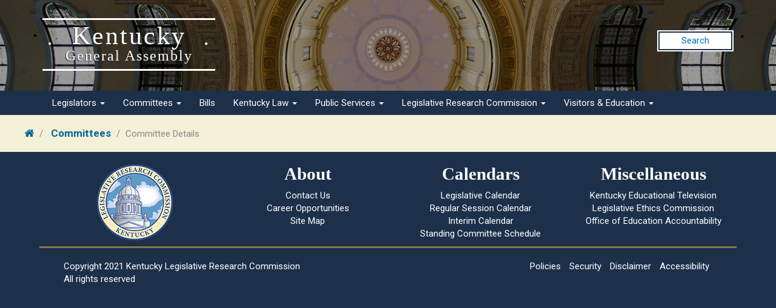

--- FILE ---
content_type: text/html; charset=utf-8
request_url: https://legislature.ky.gov/Committees/Pages/Committee-Details.aspx?CommitteeRSN=7&CommitteeType=Interim%20Joint%20Committee
body_size: 56200
content:

<!DOCTYPE html>
<html xmlns:o="urn:schemas-microsoft-com:office:office" __expr-val-dir="ltr" lang="en-us" dir="ltr">
    <head><meta http-equiv="X-UA-Compatible" content="IE=10" /><meta name="GENERATOR" content="Microsoft SharePoint" /><meta name="progid" content="SharePoint.WebPartPage.Document" /><meta http-equiv="Content-Type" content="text/html; charset=utf-8" /><meta http-equiv="Expires" content="0" /><meta name="viewport" content="width=device-width, initial-scale=1.0" /><title>
	
    
    Committee Details - 
        
    Legislative Research Commission
</title><link rel="stylesheet" type="text/css" href="/_layouts/15/1033/styles/minimalv4.css?rev=1KbXyVb1yEcbGrQYTR%2FLTA%3D%3DTAG0"/>
<link rel="stylesheet" type="text/css" href="/_layouts/15/1033/styles/layouts.css?rev=f9SkE%2BC%2BTBpzlgPcwqsYrQ%3D%3DTAG0"/>
<link rel="stylesheet" type="text/css" href="/_layouts/15/1033/styles/Themable/corev15.css?rev=VY%2BwyEmZ4VeBNMq6%2BgwRaA%3D%3DTAG0"/>
<script type="text/javascript" src="/_layouts/15/1033/initstrings.js?rev=2WxjgxyM2qXGgY9r2nHW8A%3D%3DTAG0"></script>
<script type="text/javascript" src="/_layouts/15/init.js?rev=7%2Bi%2B3tgD2LDbh1Baxp2O1Q%3D%3DTAG0"></script>
<script type="text/javascript" src="/_layouts/15/1033/strings.js?rev=k%2FSaOdWtcHDDvsb%2FUFykOA%3D%3DTAG0"></script>
<script type="text/javascript" src="/_layouts/15/core.js?rev=4RzQQSXzB3511SPniC8Nkw%3D%3DTAG0"></script>
<script type="text/javascript" src="/ScriptResource.axd?d=RuokFz8OLzUbBi9KHkwxmx2SfmVpaujtZfAs06xpSKodNdhdX5mR__n6HE4sl1n8H0vIERmu77-5bG_dkZmiABRP6f6Qu86ZpcFjIskFAFMCDsrF3ctCtKuT-Wpw7LCAZ87k5vS-WnZ2tu1V6u8IKnj8ahHkKR6zCzw4sGmajtgn8RNmdBjZ9jhh8K97FNMr0&amp;t=32e5dfca"></script>
<script type="text/javascript" src="/_layouts/15/blank.js?rev=HJiPPQ2mJ5KibRUhYLIMBg%3D%3DTAG0"></script>
<script type="text/javascript" src="/ScriptResource.axd?d=tBq6jLq9senVqSBaTE_xMHjhOsbQau2ll7k36sy70tIJHQSH8KgVgD60Pcwq-YcI6v9yItXCREpM2sEcEPJSx766vgOMVIBtbpmbRemWJNpRoTHaAerK9U68oc25j8oNJ1MYXuQHIpYYf641Favm1aBv9bspuv5Rs26r9VXeCFANRUd-3gnHu4OC3Sosz1Sp0&amp;t=32e5dfca"></script>
<script type="text/javascript">RegisterSod("require.js", "\u002f_layouts\u002f15\u002frequire.js?rev=4UhLIF\u00252FezOvmGnh\u00252Fs0LLpA\u00253D\u00253DTAG0");</script>
<script type="text/javascript">RegisterSod("sp.res.resx", "\u002f_layouts\u002f15\u002f1033\u002fsp.res.js?rev=wAoMiKx7gNtLcYzRgm0ujg\u00253D\u00253DTAG0");</script>
<script type="text/javascript">RegisterSod("sp.runtime.js", "\u002f_layouts\u002f15\u002fsp.runtime.js?rev=HwiQ1iHGkDDOCX5Sxjy\u00252Bzg\u00253D\u00253DTAG0");RegisterSodDep("sp.runtime.js", "sp.res.resx");</script>
<script type="text/javascript">RegisterSod("sp.js", "\u002f_layouts\u002f15\u002fsp.js?rev=t3ZbBIivXzfYBDJWXnlIjA\u00253D\u00253DTAG0");RegisterSodDep("sp.js", "sp.runtime.js");RegisterSodDep("sp.js", "sp.ui.dialog.js");RegisterSodDep("sp.js", "sp.res.resx");</script>
<script type="text/javascript">RegisterSod("sp.init.js", "\u002f_layouts\u002f15\u002fsp.init.js?rev=\u00252BBRBbuLnXMVe06be2Lk\u00252BUw\u00253D\u00253DTAG0");</script>
<script type="text/javascript">RegisterSod("sp.ui.dialog.js", "\u002f_layouts\u002f15\u002fsp.ui.dialog.js?rev=AmqAYtyp0S5FyRW9b\u00252B6PgA\u00253D\u00253DTAG0");RegisterSodDep("sp.ui.dialog.js", "sp.init.js");RegisterSodDep("sp.ui.dialog.js", "sp.res.resx");</script>
<script type="text/javascript">RegisterSod("core.js", "\u002f_layouts\u002f15\u002fcore.js?rev=4RzQQSXzB3511SPniC8Nkw\u00253D\u00253DTAG0");</script>
<script type="text/javascript">RegisterSod("userprofile", "\u002f_layouts\u002f15\u002fsp.userprofiles.js?rev=cx6U8sP\u00252ByP0OFLjk6ekyIg\u00253D\u00253DTAG0");RegisterSodDep("userprofile", "sp.runtime.js");</script>
<script type="text/javascript">RegisterSod("mQuery.js", "\u002f_layouts\u002f15\u002fmquery.js?rev=wKeyFugfCPGQqCVnH3mM0A\u00253D\u00253DTAG0");</script>
<script type="text/javascript">RegisterSod("followingcommon.js", "\u002f_layouts\u002f15\u002ffollowingcommon.js?rev=l8\u00252FNuVGbCd5mXg6VbOdPVw\u00253D\u00253DTAG0");RegisterSodDep("followingcommon.js", "sp.js");RegisterSodDep("followingcommon.js", "userprofile");RegisterSodDep("followingcommon.js", "core.js");RegisterSodDep("followingcommon.js", "mQuery.js");</script>
<script type="text/javascript">RegisterSod("profilebrowserscriptres.resx", "\u002f_layouts\u002f15\u002f1033\u002fprofilebrowserscriptres.js?rev=qwf69WaVc1mYlJLXqmZmVA\u00253D\u00253DTAG0");</script>
<script type="text/javascript">RegisterSod("sp.ui.mysitecommon.js", "\u002f_layouts\u002f15\u002fsp.ui.mysitecommon.js?rev=ESfdKdpUdsrVD7ocyI0ogw\u00253D\u00253DTAG0");RegisterSodDep("sp.ui.mysitecommon.js", "sp.init.js");RegisterSodDep("sp.ui.mysitecommon.js", "sp.runtime.js");RegisterSodDep("sp.ui.mysitecommon.js", "userprofile");RegisterSodDep("sp.ui.mysitecommon.js", "profilebrowserscriptres.resx");</script>
<script type="text/javascript">RegisterSod("browserScript", "\u002f_layouts\u002f15\u002fie55up.js?rev=q7j0mn4pko8y6ONYc8fXRA\u00253D\u00253DTAG0");</script>
<script type="text/javascript">RegisterSod("sp.core.js", "\u002f_layouts\u002f15\u002fsp.core.js?rev=6ObNst\u00252BLkk4m\u00252BXhRbdM2vg\u00253D\u00253DTAG0");RegisterSodDep("sp.core.js", "sp.init.js");RegisterSodDep("sp.core.js", "core.js");</script>
<script type="text/javascript">RegisterSod("clienttemplates.js", "\u002f_layouts\u002f15\u002fclienttemplates.js?rev=ufVnw2qyl8IVshajtd128A\u00253D\u00253DTAG0");</script>
<script type="text/javascript">RegisterSod("inplview", "\u002f_layouts\u002f15\u002finplview.js?rev=b38\u00252FHgI6SGFq1Z\u00252BVhBJhHg\u00253D\u00253DTAG0");RegisterSodDep("inplview", "core.js");RegisterSodDep("inplview", "clienttemplates.js");RegisterSodDep("inplview", "sp.js");</script>
<script type="text/javascript">RegisterSod("datepicker.js", "\u002f_layouts\u002f15\u002fdatepicker.js?rev=Z8VsY\u00252FOhOgtbF\u00252BScAeB78w\u00253D\u00253DTAG0");</script>
<link type="text/xml" rel="alternate" href="/Committees/_vti_bin/spsdisco.aspx" /><link rel="canonical" href="https://legislature.ky.gov:443/Committees/Pages/Committee-Details.aspx?CommitteeRSN=7&amp;CommitteeType=Interim+Joint+Committee" />

<!-- Google GA4 tag (gtag.js) -->
<script async src="https://www.googletagmanager.com/gtag/js?id=G-95CQX7G1DN"></script>
<script>
  window.dataLayer = window.dataLayer || [];
  function gtag(){dataLayer.push(arguments);}
  gtag('js', new Date());

  gtag('config', 'G-95CQX7G1DN');
</script>


<!--Bing-->
<meta name="msvalidate.01" content="711866049A1E140FF966AECC326F379F" />
        
        
    
        <!-- Enterprise Javascript and CSS -->
        <link rel="stylesheet" href="https://cdnjs.cloudflare.com/ajax/libs/jasny-bootstrap/3.1.3/css/jasny-bootstrap.min.css" /><link rel="stylesheet" href="https://cdnjs.cloudflare.com/ajax/libs/font-awesome/4.7.0/css/font-awesome.min.css" /><link href="https://secure.kentucky.gov/enterprise/styles/agency-enterprise-sp2013.min.css" rel="stylesheet" /><script src="https://secure.kentucky.gov/enterprise/scripts/enterprise-loader.min.js?jq=true" type="text/javascript"></script>
        <!-- Placeholder for Agency Stylesheets and Scripts-->
   
    
    <link href="/Style%20Library/agency.min.css" rel="stylesheet" />
    		
		<link rel="apple-touch-icon" sizes="180x180" href="/Style Library/favicons/apple-touch-icon.png">
		<link rel="icon" type="image/png" sizes="32x32" href="/Style Library/favicons/favicon-32x32.png">
		<link rel="icon" type="image/png" sizes="16x16" href="/Style Library/favicons/favicon-16x16.png">
		<link rel="mask-icon" href="/Style Library/favicons/safari-pinned-tab.svg" color="#5bbad5">
		<meta name="msapplication-TileColor" content="#2d89ef">
		<meta name="msapplication-TileImage" content="/Style Library/favicons/mstile-144x144.png">
		<meta name="theme-color" content="#ffffff">    
    
    

<!-- Google tag (gtag.js) GA4 enterprise all sites -->
<script async src="https://www.googletagmanager.com/gtag/js?id=G-RMEPDBYF49"></script>
<script>
  window.dataLayer = window.dataLayer || [];
  function gtag(){dataLayer.push(arguments);}
  gtag('js', new Date());

  gtag('config', 'G-RMEPDBYF49');
</script>

        <!--[if lt IE 9]>
        <script src="https://oss.maxcdn.com/html5shiv/3.7.2/html5shiv.min.js"></script>
        <script src="https://oss.maxcdn.com/respond/1.4.2/respond.min.js"></script>
        <![endif]-->
        <link href="/Style Library/ribbon-styles.css" rel="stylesheet" /></head>
<body onload="javascript:if (typeof(_spBodyOnLoadWrapper) != &#39;undefined&#39;) _spBodyOnLoadWrapper();" class="brwsr-chrome-145">
<div class="Top-Nav">
    
<div class="Combo-One-Col-Layout"><form method="post" action="./Committee-Details.aspx?CommitteeRSN=7&amp;CommitteeType=Interim+Joint+Committee" onsubmit="javascript:return WebForm_OnSubmit();" id="aspnetForm">
<div class="aspNetHidden">
<input type="hidden" name="_wpcmWpid" id="_wpcmWpid" value="" />
<input type="hidden" name="wpcmVal" id="wpcmVal" value="" />
<input type="hidden" name="MSOWebPartPage_PostbackSource" id="MSOWebPartPage_PostbackSource" value="" />
<input type="hidden" name="MSOTlPn_SelectedWpId" id="MSOTlPn_SelectedWpId" value="" />
<input type="hidden" name="MSOTlPn_View" id="MSOTlPn_View" value="0" />
<input type="hidden" name="MSOTlPn_ShowSettings" id="MSOTlPn_ShowSettings" value="False" />
<input type="hidden" name="MSOGallery_SelectedLibrary" id="MSOGallery_SelectedLibrary" value="" />
<input type="hidden" name="MSOGallery_FilterString" id="MSOGallery_FilterString" value="" />
<input type="hidden" name="MSOTlPn_Button" id="MSOTlPn_Button" value="none" />
<input type="hidden" name="__EVENTTARGET" id="__EVENTTARGET" value="" />
<input type="hidden" name="__EVENTARGUMENT" id="__EVENTARGUMENT" value="" />
<input type="hidden" name="__REQUESTDIGEST" id="__REQUESTDIGEST" value="noDigest" />
<input type="hidden" name="MSOSPWebPartManager_DisplayModeName" id="MSOSPWebPartManager_DisplayModeName" value="Browse" />
<input type="hidden" name="MSOSPWebPartManager_ExitingDesignMode" id="MSOSPWebPartManager_ExitingDesignMode" value="false" />
<input type="hidden" name="MSOWebPartPage_Shared" id="MSOWebPartPage_Shared" value="" />
<input type="hidden" name="MSOLayout_LayoutChanges" id="MSOLayout_LayoutChanges" value="" />
<input type="hidden" name="MSOLayout_InDesignMode" id="MSOLayout_InDesignMode" value="" />
<input type="hidden" name="_wpSelected" id="_wpSelected" value="" />
<input type="hidden" name="_wzSelected" id="_wzSelected" value="" />
<input type="hidden" name="MSOSPWebPartManager_OldDisplayModeName" id="MSOSPWebPartManager_OldDisplayModeName" value="Browse" />
<input type="hidden" name="MSOSPWebPartManager_StartWebPartEditingName" id="MSOSPWebPartManager_StartWebPartEditingName" value="false" />
<input type="hidden" name="MSOSPWebPartManager_EndWebPartEditing" id="MSOSPWebPartManager_EndWebPartEditing" value="false" />
<input type="hidden" name="__VIEWSTATE" id="__VIEWSTATE" value="/[base64]/[base64]/////[base64]/[base64]/////[base64]/A6ExnM9QaDcvdRclwHUQOiQXaWVKv" />
</div>

<script type="text/javascript">
//<![CDATA[
var theForm = document.forms['aspnetForm'];
if (!theForm) {
    theForm = document.aspnetForm;
}
function __doPostBack(eventTarget, eventArgument) {
    if (!theForm.onsubmit || (theForm.onsubmit() != false)) {
        theForm.__EVENTTARGET.value = eventTarget;
        theForm.__EVENTARGUMENT.value = eventArgument;
        theForm.submit();
    }
}
//]]>
</script>


<script src="/WebResource.axd?d=kyksqPLt--OK02BKbpQJD1kMRinnAEANTEAG94JVigmHsBXZToBQl3UylNhcpvq7yP4tm0Hg3n4WJmcZBReu08jhY5NhZ5fMMSxXp-MurFQ1&amp;t=638901627720898773" type="text/javascript"></script>


<script type="text/javascript">
//<![CDATA[
var MSOWebPartPageFormName = 'aspnetForm';
var g_presenceEnabled = true;
var g_wsaEnabled = false;

var g_correlationId = '2276f0a1-aa01-50d4-ca08-3fcd49425111';
var g_wsaQoSEnabled = false;
var g_wsaQoSDataPoints = [];
var g_wsaRUMEnabled = false;
var g_wsaLCID = 1033;
var g_wsaListTemplateId = 850;
var g_wsaSiteTemplateId = 'CMSPUBLISHING#0';
var _fV4UI=true;var _spPageContextInfo = {webServerRelativeUrl: "\u002fCommittees", webAbsoluteUrl: "https:\u002f\u002flegislature.ky.gov\u002fCommittees", siteAbsoluteUrl: "https:\u002f\u002flegislature.ky.gov", serverRequestPath: "\u002fCommittees\u002fPages\u002fCommittee-Details.aspx", layoutsUrl: "_layouts\u002f15", webTitle: "Committees", webTemplate: "39", tenantAppVersion: "0", isAppWeb: false, Has2019Era: true, webLogoUrl: "\u002fPublishingImages\u002fLRC_Seal_FINAL_transparency.png", webLanguage: 1033, currentLanguage: 1033, currentUICultureName: "en-US", currentCultureName: "en-US", clientServerTimeDelta: new Date("2026-01-25T12:51:08.4894637Z") - new Date(), updateFormDigestPageLoaded: new Date("2026-01-25T12:51:08.4894637Z"), siteClientTag: "1214$$16.0.5535.1001", crossDomainPhotosEnabled:false, webUIVersion:15, webPermMasks:{High:48,Low:196673},pageListId:"{73ecfefc-5432-465d-8cb5-fab798a4244e}",pageItemId:5, pagePersonalizationScope:1, alertsEnabled:true, customMarkupInCalculatedFieldDisabled: true, siteServerRelativeUrl: "\u002f", allowSilverlightPrompt:'True', isSiteAdmin: false};var L_Menu_BaseUrl="/Committees";
var L_Menu_LCID="1033";
var L_Menu_SiteTheme="null";
document.onreadystatechange=fnRemoveAllStatus; function fnRemoveAllStatus(){removeAllStatus(true)};
                            function DoCallBack(filterText)
                            {WebForm_DoCallback('ctl00$ctl00$PlaceHolderContentFromChild$PlaceHolderContent$g_d006f95f_d3a0_4689_8310_3be599391946',filterText,UpdateFilterCallback,0,CallBackError,true)
                            }
                            function CallBackError(result, clientsideString)
                            {                
                            }
                        Flighting.ExpFeatures = [480215056,1880287568,1561350208,302071836,3212816,69472768,4194310,-2113396707,268502022,-872284160,1049232,-2147421952,65536,65536,2097472,917504,-2147474174,1372324107,67108882,0,0,-2147483648,2097152,0,0,32768,0,0,0,0,0,0,0,0,0,0,0,0,0,0,0,0,0,0,0,0,0,0,0,0,0,0,0,0,0,0,0,0,0,0,0,0,0,0,0,0,0,0,0,0,0,0,0,0,0,0,0,0,0,0,0,0,0,0,32768]; (function()
{
    if(typeof(window.SP) == "undefined") window.SP = {};
    if(typeof(window.SP.YammerSwitch) == "undefined") window.SP.YammerSwitch = {};

    var ysObj = window.SP.YammerSwitch;
    ysObj.IsEnabled = false;
    ysObj.TargetYammerHostName = "www.yammer.com";
} )(); var _spWebPartComponents = new Object();_spBodyOnLoadFunctionNames.push('initPageRequestManagerForDFWP');
//]]>
</script>

<script src="/_layouts/15/blank.js?rev=HJiPPQ2mJ5KibRUhYLIMBg%3D%3DTAG0" type="text/javascript"></script>
<script type="text/javascript">
//<![CDATA[
(function(){

        if (typeof(_spBodyOnLoadFunctions) === 'undefined' || _spBodyOnLoadFunctions === null) {
            return;
        }
        _spBodyOnLoadFunctions.push(function() {
            SP.SOD.executeFunc('core.js', 'FollowingDocument', function() { FollowingDocument(); });
        });
    })();(function(){

        if (typeof(_spBodyOnLoadFunctions) === 'undefined' || _spBodyOnLoadFunctions === null) {
            return;
        }
        _spBodyOnLoadFunctions.push(function() {
            SP.SOD.executeFunc('core.js', 'FollowingCallout', function() { FollowingCallout(); });
        });
    })();if (typeof(DeferWebFormInitCallback) == 'function') DeferWebFormInitCallback();function WebForm_OnSubmit() {
UpdateFormDigest('\u002fCommittees', 1440000);if (typeof(_spFormOnSubmitWrapper) != 'undefined') {return _spFormOnSubmitWrapper();} else {return true;};
return true;
}
//]]>
</script>

		<div class="aspNetHidden">

			<input type="hidden" name="__VIEWSTATEGENERATOR" id="__VIEWSTATEGENERATOR" value="BAB98CB3" />
		</div><script type="text/javascript">
//<![CDATA[
Sys.WebForms.PageRequestManager._initialize('ctl00$ctl00$ScriptManager', 'aspnetForm', ['tctl00$ctl00$PlaceHolderContentFromChild$PlaceHolderContent$g_d006f95f_d3a0_4689_8310_3be599391946$updatePanelctl00_ctl00_PlaceHolderContentFromChild_PlaceHolderContent_g_d006f95f_d3a0_4689_8310_3be599391946',''], [], [], 90, 'ctl00$ctl00');
//]]>
</script>
<script type="text/javascript">//<![CDATA[
        var formDigestElement = document.getElementsByName('__REQUESTDIGEST')[0];
        if (!((formDigestElement == null) || (formDigestElement.tagName.toLowerCase() != 'input') || (formDigestElement.type.toLowerCase() != 'hidden') ||
            (formDigestElement.value == null) || (formDigestElement.value.length <= 0)))
        {
            formDigestElement.value = '0xA1EBF818FCEC87ED95D994DB7DAB26023A89F1010A79B449696364BA047E9435C8F4DDDC6B9A6FFEA44CE75E3D1E14A13FF7AEC083862E06B5A447C967AB33DB,25 Jan 2026 12:51:08 -0000';_spPageContextInfo.updateFormDigestPageLoaded = new Date();
        }
        //]]>
        </script><a href="#mainNavContent" class="sr-only">Skip to main navigation</a> <a href="#bodyContent" class="sr-only">Skip to main content</a> <!-- SharePoint Ribbon --><!-- End SharePoint Ribbon --><!-- Kentucky.gov Portal Bar --><div class="outerHeader"><div class="portal-BarInsert" style="display:block"></div><!-- Agency Header --><header id="top" class="header-row">
    
        
    <div class="outerContainer headerRow">
        <div class="container">
            <div class="col-xs-6 col-md-3 branding">
            	<a href="/pages/index.aspx">
            		<h1 class="header-title-description">Kentucky<small>General Assembly</small></h1>
            	</a>
            </div>
            <div class="col-xs-12 col-md-6 col-md-offset-3 lrcSearch">
            <!--
    				<div class="input-group input-group-lg">
      					<input type="text" class="form-control" placeholder="Search"><span class="input-group-btn">
        					<button class="btn btn-default" type="button"><i class="fa fa-search" aria-hidden="true"></i></button>
      					</span>
    				</div>
    		-->
    			<a class="banner-search-button" href="https://apps.legislature.ky.gov/lrcsearch">Search</a>
         	</div>
         	<button type="button" class="navbar-toggle offcanvas-button pull-right collapsed" data-toggle="offcanvas" data-target=".navbar-offcanvas" data-canvas="body">
          
            <span class="icon-bars"><span></span></span><span class="menu">Menu</span>
            </button>
		</div>
    </div>
    
    
    
    <div class="outerContainer mainNavRow">
        <div class="container">
            <nav class="navbar navbar-default" id="mainNavContent">
<div class="navbar-offcanvas navmenu-fixed-right offcanvas">
				
				
	<ul class="nav navbar-nav sm" IconColorClass="icon-black" DisableOverviewLink="false" HomeLinkTextMode="PageTitle" UseSeparateCSS="True" UseSimpleRendering="True">
		<li class="dropdown">
			<a href="/Legislators/Pages/default.aspx" class="dropdown-toggle" data-toggle="dropdown">Legislators <span class='caret'></span></a>

			<ul class="dropdown-menu">
				<li>
					<a href="/Legislators/Pages/default.aspx">Legislators</a>

				</li>
				<li>
					<a href="/Legislators/senate">Senate Members</a>

				</li>
				<li>
					<a href="/Legislators/house-of-representatives">House Members</a>

				</li>
				<li>
					<a href="https://apps.legislature.ky.gov/findyourlegislator/findyourlegislator.html">Who&#39;s My Legislator</a>

				</li>
				<li>
					<a href="https://apps.legislature.ky.gov/Legislators/contact_legislator.html">Contact a Member</a>

				</li>
			</ul>
		</li>
		<li class="dropdown">
			<a href="/Committees/Pages/default.aspx" class="dropdown-toggle" data-toggle="dropdown">Committees <span class='caret'></span></a>

			<ul class="dropdown-menu">
				<li>
					<a href="/Committees/Pages/default.aspx">Committees</a>

				</li>
				<li>
					<a href="/Committees/house-standing-committee">House Standing Committees</a>

				</li>
				<li>
					<a href="/Committees/senate-standing-committee">Senate Standing Committees</a>

				</li>
				<li>
					<a href="/Committees/interim-joint-committee">Interim Joint Committees</a>

				</li>
				<li>
					<a href="/Committees/special-committee">Special Committees</a>

				</li>
				<li>
					<a href="/Committees/statutory-committee">Statutory Committees</a>

				</li>
				<li>
					<a href="/Committees/Caucuses">Caucuses</a>

				</li>
				<li>
					<a href="/Committees/Pages/PriorCommittees.aspx">Prior Committee Information</a>

				</li>
			</ul>
		</li>
		<li>
			<a href="/Legislation/Pages/default.aspx">Bills</a>

		</li>
		<li class="dropdown">
			<a href="/Law/Pages/default.aspx" class="dropdown-toggle" data-toggle="dropdown">Kentucky Law <span class='caret'></span></a>

			<ul class="dropdown-menu">
				<li>
					<a href="/Law/Pages/default.aspx">Kentucky Law</a>

				</li>
				<li class="dropdown-submenu">
					<a href="#">Kentucky Administrative Regulations</a>

					<ul class="dropdown-menu">
						<li>
							<a href="/Law/kar/Pages/default.aspx">Kentucky Administrative Regulations</a>

						</li>
						<li>
							<a href="https://apps.legislature.ky.gov/law/kar/titles.htm">KAR List by Title</a>

						</li>
						<li>
							<a href="/Law/kar/Pages/Registers.aspx">Registers</a>

						</li>
						<li>
							<a href="/Law/kar/Pages/KarFaqs.aspx">KAR FAQs</a>

						</li>
						<li>
							<a href="/Law/kar/Pages/Certification.aspx">Last Effective Dates, Expirations, and Certifications</a>

						</li>
						<li>
							<a href="/Law/kar/Pages/EmergencyRegs.aspx">Emergency Regulations by Number</a>

						</li>
					</ul>
				</li>
				<li class="dropdown-submenu">
					<a href="#">Kentucky Revised Statutes</a>

					<ul class="dropdown-menu">
						<li>
							<a href="/Law/Statutes/Pages/default.aspx">Kentucky Revised Statutes</a>

						</li>
						<li>
							<a href="/Law/Statutes/Pages/StatRevInfo.aspx">Statute Revision Information</a>

						</li>
						<li>
							<a href="https://apps.legislature.ky.gov/law/statutes/">KRS Title Page</a>

						</li>
						<li>
							<a href="/Law/Statutes/Pages/KRSEDS.aspx">Certified Versions</a>

						</li>
						<li>
							<a href="/Law/Statutes/Pages/KRSHistory.aspx">History &amp; Functions</a>

						</li>
						<li>
							<a href="/Law/Statutes/Pages/KrsEffDates.aspx">Normal Effective Dates</a>

						</li>
						<li>
							<a href="/Law/Statutes/Pages/KrsExtraOrdList.aspx">Extraordinary Sessions since 1940</a>

						</li>
					</ul>
				</li>
				<li>
					<a href="/Law/Pages/KyActs.aspx">Acts of the Kentucky General Assembly</a>

				</li>
				<li>
					<a href="https://apps.legislature.ky.gov/law/constitution">Kentucky Constitution</a>

				</li>
			</ul>
		</li>
		<li class="dropdown">
			<a href="/Public Services/Pages/default.aspx" class="dropdown-toggle" data-toggle="dropdown">Public Services <span class='caret'></span></a>

			<ul class="dropdown-menu">
				<li>
					<a href="/Public Services/Pages/default.aspx">Public Services</a>

				</li>
				<li class="dropdown-submenu">
					<a href="#">Geographic Information Systems</a>

					<ul class="dropdown-menu">
						<li>
							<a href="/Public Services/GIS/Pages/default.aspx">Geographic Information Systems (GIS)</a>

						</li>
						<li>
							<a href="/Public Services/GIS/Maps/Pages/default.aspx">Maps</a>

						</li>
						<li>
							<a href="/Public Services/GIS/Pages/Redistricting-Information.aspx">Redistricting Information</a>

						</li>
						<li>
							<a href="/Public Services/GIS/Pages/GIS-Data.aspx">GIS Data</a>

						</li>
						<li>
							<a href="/Public Services/GIS/Pages/Map-Requests.aspx">Map Requests</a>

						</li>
					</ul>
				</li>
				<li class="dropdown-submenu">
					<a href="#">Public Information Office</a>

					<ul class="dropdown-menu">
						<li>
							<a href="/Public Services/PIO/Pages/default.aspx">Public Information Office</a>

						</li>
						<li>
							<a href="/Public Services/PIO/Pages/Radio.aspx">Radio News Releases</a>

						</li>
						<li>
							<a href="https://apps.legislature.ky.gov/publicservices/pio/release.html">News Releases</a>

						</li>
						<li>
							<a href="https://apps.legislature.ky.gov/publicservices/pio/photo.html">News Photos</a>

						</li>
						<li>
							<a href="/Public Services/PIO/Pages/Videos.aspx">Video Productions</a>

						</li>
						<li>
							<a href="/Public Services/PIO/Pages/CapMedia.aspx">Capitol Campus Identification Badges</a>

						</li>
						<li>
							<a href="/Public Services/PIO/Pages/default.aspx">School Group Tours</a>

						</li>
						<li>
							<a href="/Public Services/PIO/Pages/Live-Streams.aspx">Live Streams</a>

						</li>
						<li>
							<a href="/Public Services/PIO/Pages/News-Photos-2024.aspx">News Photos</a>

						</li>
						<li>
							<a href="/Public Services/PIO/Pages/News-Photos-2025.aspx">News Photos</a>

						</li>
					</ul>
				</li>
				<li>
					<a href="/Public Services/Pages/Public-Bill-Room.aspx">Public Bill Room</a>

				</li>
				<li>
					<a href="/Public Services/Pages/Legislative-Reference-Library.aspx">Peggy King Legislative Reference Library</a>

				</li>
			</ul>
		</li>
		<li class="dropdown">
			<a href="/LRC/Pages/default.aspx" class="dropdown-toggle" data-toggle="dropdown">Legislative Research Commission <span class='caret'></span></a>

			<ul class="dropdown-menu">
				<li>
					<a href="/LRC/Pages/default.aspx">Legislative Research Commission</a>

				</li>
				<li>
					<a href="/LRC/Documents/LRC Organizational Chart.pdf">LRC Organizational Chart</a>

				</li>
				<li>
					<a href="/LRC/Pages/Glossary-of-Legislative-Terms.aspx">Glossary of Legislative Terms</a>

				</li>
				<li class="dropdown-submenu">
					<a href="#">LRC Publications</a>

					<ul class="dropdown-menu">
						<li>
							<a href="/LRC/Publications/Pages/default.aspx">LRC Publications</a>

						</li>
						<li>
							<a href="https://apps.legislature.ky.gov/lrc/publications/research_reports.html">LRC Research Reports</a>

						</li>
						<li>
							<a href="/LRC/Publications/Pages/Informational-Bulletins.aspx">LRC Informational Bulletins</a>

						</li>
						<li>
							<a href="/LRC/Publications/Pages/Research-Memoranda.aspx">LRC Research Memoranda</a>

						</li>
						<li>
							<a href="https://apps.legislature.ky.gov/lrc/publications/Interactive_Home.html">LRC Interactive Features</a>

						</li>
					</ul>
				</li>
				<li class="dropdown-submenu">
					<a href="#">Office of Education Accountability</a>

					<ul class="dropdown-menu">
						<li>
							<a href="/LRC/OEA/Pages/default.aspx">Office of Education Accountability</a>

						</li>
						<li>
							<a href="/LRC/OEA/Pages/OEA-Hotline.aspx">OEA Hotline</a>

						</li>
						<li>
							<a href="/LRC/OEA/Pages/OEA-Publications.aspx">OEA Publications</a>

						</li>
						<li>
							<a href="/LRC/OEA/Pages/OEA-Staff.aspx">OEA Staff</a>

						</li>
					</ul>
				</li>
				<li>
					<a href="/LRC/EconomistOffice/Pages/default.aspx">Office of Economic Analysis</a>

				</li>
				<li>
					<a href="/LRC/HealthData/Pages/default.aspx">Office of Health Data Analytics</a>

				</li>
				<li>
					<a href="https://apps.legislature.ky.gov/AgencyReports/IJC/AR/">Agency Reports</a>

				</li>
				<li>
					<a href="/LRC/Pages/Career-Opportunities.aspx">Career Opportunities</a>

				</li>
			</ul>
		</li>
		<li class="dropdown">
			<a href="/Visitors/Pages/default.aspx" class="dropdown-toggle" data-toggle="dropdown">Visitors &amp; Education <span class='caret'></span></a>

			<ul class="dropdown-menu">
				<li>
					<a href="/Visitors/Pages/default.aspx">Visitors & Education</a>

				</li>
				<li>
					<a href="/Visitors/Pages/Educational-Resources.aspx">Educational Resources For Teachers</a>

				</li>
				<li>
					<a href="/Visitors/Pages/Directions.aspx">Directions And Local Maps</a>

				</li>
				<li>
					<a href="/Visitors/Pages/Postsecondary-Internship.aspx">Postsecondary Internship Opportunities</a>

				</li>
				<li>
					<a href="/Visitors/Pages/RoomReservations.aspx">Annex Committee Room Reservations</a>

				</li>
				<li>
					<a href="/Public Services/PIO/Pages/CapMedia.aspx">Capitol Campus Identification Badges</a>

				</li>
				<li>
					<a href="/Visitors/Pages/Presentations.aspx">Presenting to the Legislative Committees</a>

				</li>
			</ul>
		</li>
	</ul>
				
				
</div>
			
</nav>
           
        </div>
    </div>    
    
    </header></div>


    <div class="outerContainer bodyRow">
  	   		
    
        	<div class="mainContentArea mainContent container-fluid" id="bodyContent">
            	
<div class="body-content container-fluid">
    	<div class="outerContainer breadcrumbRow hidden-print">
			<ul class="breadcrumb">

	<li>
		<a href="/Pages/index.aspx"><i class='fa fa-home fa-cooldfd'></i></a>
	</li>
	<li>
		<a href="/Committees/Pages/default.aspx">Committees</a>
	</li>
	<li class="active">Committee Details
</li>
</ul>
    	</div>
    
        <h2 class="sr-only pageTitle">
		Committee Details</h2>
        <div id="WideWebPartZoneTop" class="AspNet-WebPartZone-Vertical">

			<div class="AspNet-WebPart">
				<div id="ctl00_ctl00_m_g_fc3d01b4_fe71_4df1_93b1_57fec3e2b9ed">
					<DIV class="ms-rte-embedcode ms-rte-embedwp"><style>
.jurisdiction {
white-space: pre-wrap;
}
</style></DIV>
				</div>
			</div>
			</div>
		
        
        
 <div class="row">
 <div class="col-sm-12">
    	<div id="[base64]">
			<input id="ctl00_ctl00_PlaceHolderContentFromChild_PlaceHolderContent_g_d006f95f_d3a0_4689_8310_3be599391946_ctl05" type="hidden" value="" />
		</div>
         </div>
    </div>
    </div>


       
        	</div>
    </div>
    
<footer>
		
				<div class="outerContainer footerRow">
					<div class="container">
						
    
    
    <div class="footer">
  <div class="container">
    <div class="col-sm-3 icon">
      <img src="/PublishingImages/LRC-seal.png" alt="LRC SEAL">
    </div>
    <div class="col-sm-3">
      <h3>About</h3>
      <ul>
        <li><a href="/Pages/contactus.aspx">Contact Us</a></li>
        <li><a href="/LRC/Pages/Career-Opportunities.aspx">Career Opportunities</a></li>
        <li><a href="/Pages/sitemap.aspx">Site Map</a></li>
      </ul>
    </div>
    <div class="col-sm-3">
      <h3>Calendars</h3>
      <ul>
      	<li><a href="https://apps.legislature.ky.gov/legislativecalendar">Legislative Calendar</a></li>
        <li><a href="/Documents/RS_Calendar.pdf">Regular Session Calendar</a></li>
        <li><a href="/Documents/Current%20Interim%20Calendar.pdf">Interim Calendar</a></li>
        <li><a href="/Documents/Current_Standing_Schedule.pdf">Standing Committee Schedule</a></li>
      </ul>
    </div>
    <div class="col-sm-3">
      <h3>Miscellaneous</h3>
      <ul>
        <li><a href="https://www.ket.org/">Kentucky Educational Television </a></li>
        <li><a href="https://klec.ky.gov/Pages/default.aspx">Legislative Ethics Commission</a></li>
        <li><a href="/LRC/OEA/Pages/default.aspx">Office of Education Accountability</a></li>
      </ul>
  </div>
  </div>
  <div class="container-fluid bottom">
    <div class="col-sm-12">
      <div class="col-sm-6 col-xs-12">
        <p>Copyright 2021 Kentucky Legislative Research Commission<br>All rights reserved</p>
      </div>
      <div class="col-sm-6 col-xs-12">
        <ul class="list-unstyled list-inline policies">
          <li><a href="/policies-security/Pages/default.aspx">Policies</a></li>
          <li><a href="/policies-security/Pages/Security.aspx">Security</a></li>
          <li><a href="/policies-security/Pages/Disclaimers.aspx">Disclaimer</a></li>
          <li><a href="/policies-security/Pages/Accessibility.aspx">Accessibility</a></li>
        </ul>
      </div>
    </div>
  </div>
</div>    

    
    
    &nbsp;
				
				
						<div class="portal-FooterInsert">
					
					
							<div class="outerContainer enterpriseFooterRow">
								
								
								
								
								
						
						
						
								<nav class="enterprise-footer-links">
								
								
								
								
								
						
						
								<ul class="list-unstyled list-inline">
									
									
									
									
									
							
							
							
									<li><a href="http://kentucky.gov/policies/Pages/default.aspx">Policies</a></li>
									
									
									
									
									
							
							
							
									<li><a href="http://kentucky.gov/policies/Pages/security.aspx">Security</a></li>
									
									
									
									
									
							
							
							
									<li><a href="http://kentucky.gov/policies/Pages/disclaimer.aspx">Disclaimer</a></li>
									
									
									
									
									
							
							
							
									<li><a href="http://kentucky.gov/policies/Pages/accessibility.aspx">Accessibility</a></li>
									
									
									
									
									
							
							
							
								</ul>
						
						
								</nav>
						
						
							</div>
					
					
							<div class="outerContainer unbridledRow">
								
								
								
								
								
						
						
						
								<img alt="Kentucky Unbridled Spirit Logo" src="https://secure.kentucky.gov/enterprise/images/agencyBootstrap/unbridledSpirit-4c.png">
                </div>
							<div class="outerContainer copyrightRow">
								
								
								
								
								
						
						
						
								<p><span class="copyright-text">© 2017 Commonwealth of Kentucky.</span><span class="all-rights-text">All rights reserved.<span></span></span></p>
								
								
								
								
								
						
						
						
								<p><span class="kentuckygov-text"><a href="http://www.kentucky.gov">Kentucky.gov</a><span></span></span></p>
								
								
								
								
								
						
						
						
							</div>
					
					
						</div>
				
					</div>
				</div>
				</footer>
<!-- Hidden Placeholders -->
<div class="hidden" style="display:none;">






    

    
    </div>
    <div id="DeveloperDashboard" class="ms-developerdashboard">
        
    </div>
    <!-- Enterprise JS -->
    <script src="https://secure.kentucky.gov/enterprise/scripts/enterprise-loader.min.js?bs=true&amp;jb=true&amp;search=true&amp;smartMenus=true&amp;smartMenusNavbar=true&amp;smartMenusKeyboard=true" type="text/javascript"></script>
<div style='display:none' id='hidZone'><menu class="ms-hide">
			<ie:menuitem id="MSOMenu_Help" iconsrc="/_layouts/15/images/HelpIcon.gif" onmenuclick="MSOWebPartPage_SetNewWindowLocation(MenuWebPart.getAttribute('helpLink'), MenuWebPart.getAttribute('helpMode'))" text="Help" type="option" style="display:none">

			</ie:menuitem>
		</menu></div>
		
<script type="text/javascript">
//<![CDATA[
var _spFormDigestRefreshInterval = 1440000;
var callBackFrameUrl='/WebResource.axd?d=LYVKPO9Ey-V0osPYPFdm0W1UheuIbRsT1UiIRlutwSRj4HUy-5LJvL5NrNWM5IOpUcCNgjB0RHXXKWl1sUfT-VPVyT3_HnSLXLX3JC5yUrc1&t=638901627720898773';
WebForm_InitCallback(); IsSPSocialSwitchEnabled = function() { return true; };var _fV4UI = true;
function _RegisterWebPartPageCUI()
{
    var initInfo = {editable: false,isEditMode: false,allowWebPartAdder: false,listId: "{73ecfefc-5432-465d-8cb5-fab798a4244e}",itemId: 5,recycleBinEnabled: true,enableMinorVersioning: true,enableModeration: false,forceCheckout: true,rootFolderUrl: "\u002fCommittees\u002fPages",itemPermissions:{High:48,Low:196673}};
    SP.Ribbon.WebPartComponent.registerWithPageManager(initInfo);
    var wpcomp = SP.Ribbon.WebPartComponent.get_instance();
    var hid;
    hid = document.getElementById("_wpSelected");
    if (hid != null)
    {
        var wpid = hid.value;
        if (wpid.length > 0)
        {
            var zc = document.getElementById(wpid);
            if (zc != null)
                wpcomp.selectWebPart(zc, false);
        }
    }
    hid = document.getElementById("_wzSelected");
    if (hid != null)
    {
        var wzid = hid.value;
        if (wzid.length > 0)
        {
            wpcomp.selectWebPartZone(null, wzid);
        }
    }
};
function __RegisterWebPartPageCUI() {
ExecuteOrDelayUntilScriptLoaded(_RegisterWebPartPageCUI, "sp.ribbon.js");}
_spBodyOnLoadFunctionNames.push("__RegisterWebPartPageCUI");var __wpmExportWarning='This Web Part Page has been personalized. As a result, one or more Web Part properties may contain confidential information. Make sure the properties contain information that is safe for others to read. After exporting this Web Part, view properties in the Web Part description file (.WebPart) by using a text editor such as Microsoft Notepad.';var __wpmCloseProviderWarning='You are about to close this Web Part.  It is currently providing data to other Web Parts, and these connections will be deleted if this Web Part is closed.  To close this Web Part, click OK.  To keep this Web Part, click Cancel.';var __wpmDeleteWarning='You are about to permanently delete this Web Part.  Are you sure you want to do this?  To delete this Web Part, click OK.  To keep this Web Part, click Cancel.';var onLoadEvent=window.onload;
function onLoadEventHandlerForDFWP()
{
if(onLoadEvent)  { onLoadEvent(); }
if (typeof(_spBodyOnLoadWrapper) != 'undefined' && typeof(_spBodyOnLoadCalled) != 'undefined' && !_spBodyOnLoadCalled) _spBodyOnLoadWrapper();
}
window.onload = onLoadEventHandlerForDFWP;
//]]>
</script>
</form>

</div>
</div>
<script type="text/javascript" src="/Style%20Library/agency.js"></script>

<span id="DeltaPlaceHolderUtilityContent">

</span>
<script type="text/javascript">// <![CDATA[ 

var g_Workspace = "s4-workspace";// ]]>
</script>
<!-- Suppress Chrome/ActiveX prompt -->
<script type="text/javascript">
    function ProcessImn() { }
    function ProcessImnMarkers() { }
</script>
<script type="text/javascript" src="https://kentucky.gov/Style%20Library/alert.js"></script>
</body>
</html>

--- FILE ---
content_type: text/css
request_url: https://legislature.ky.gov/Style%20Library/agency.min.css
body_size: 6944
content:
@import url('https://fonts.googleapis.com/css?family=Rubik:300,400,500,700');
@media only screen and (min-width: 100px) {
  body {
    background-color: #fff;
    color: #333333;
    font-size: 15px;
  }
  h1,
  h2,
  h3,
  h4,
  h5,
  h6 {
    color: #333333;
    font-family: Georgia, serif;
  }
  .titlequery {
    font-weight: 700;
    font-size: 42px;
    margin: 0 0 25px;
  }
  h2 {
    font-weight: 700;
    font-size: 34px;
  }
  h3 {
    font-weight: 700;
    font-size: 29px;
  }
  h4 {
    font-size: 24px;
  }
  h5 {
    font-size: 22px;
  }
  .mainContent {
    color: #333333;
  }
  .relativeContent {
    color: #1C304A;
    margin-bottom: 15px;
  }
  .mainContentArea a,
  .relativeContent a {
    text-decoration: none;
    font-weight: 700;
    font-size: 17px;
  }
  .mainContentArea a:visited,
  .relativeContent a:visited {
    color: #7A0099;
  }
  .relativeContent a:visited {
    color: #d8caac;
  }
  .relativeContent a,
  .relativeContent .member-list {
    color: #FFFDFE;
  }
  .navbar-portalbar-v3 .icon-stack .icon-kygov-text {
    color: #fff;
  }
  .navbar-portalbar-v3 .governor {
    color: #fff;
  }
  .navbar-portalbar-v3 {
    background-color: #848484;
    background: linear-gradient(to bottom, #848484 0%, #383838 100%);
    border-color: #1e1e1e;
  }
  .navbar-portalbar-v3 .navbar-toggle,
  .navbar-portalbar-v3 .navbar-toggle:hover,
  .navbar-portalbar-v3 .navbar-toggle:active,
  .navbar-portalbar-v3 .navbar-toggle:focus {
    background: #383838;
    background: rgba(56, 56, 56, 0.4);
  }
  .navbar-portalbar-v3 .navbar-nav > li > a {
    color: #fff;
    text-shadow: 0 1px 0px #1e1e1e;
  }
  .navbar-portalbar-v3 .navbar-brand {
    color: #fff;
  }
  .navbar-portalbar-v3 .navbar-nav > li > a:hover,
  .navbar-portalbar-v3 .navbar-nav > .open > a,
  .navbar-portalbar-v3 .navbar-nav > .open > a:hover,
  .navbar-portalbar-v3 .navbar-nav > .open > a:focus {
    background: #383838;
    background: rgba(56, 56, 56, 0.4);
    color: #fff;
    text-shadow: 0 1px 0px #1e1e1e;
  }
  .navbar-portalbar-v3 .search-toggle,
  .navbar-portalbar-v3 .login-toggle {
    color: #fff;
  }
  .navbar-portalbar-v3 .navbar-text-kytagline {
    color: #FFFDFE;
  }
  .portal-BarInsert {
    display: none;
  }
  header .headerRow {
    background-image: linear-gradient(to bottom, rgba(0, 0, 0, 0.4) 0%, rgba(0, 0, 0, 0.4) 100%), url(images/header-compressed.jpg);
    background-size: cover;
    background-position: center;
    background-repeat: no-repeat;
    min-height: 150px;
  }
  header .branding {
    text-align: center;
    border-top: 3px solid #FFFDFE;
    border-bottom: 3px solid #FFFDFE;
    padding: 10px 15px;
  }
  header h1.header-title-description {
    color: #FFFDFE;
    text-shadow: -1px 1px 1px #333;
    font-size: 24px;
    line-height: 20px;
    font-weight: 300;
    letter-spacing: 3px;
    padding: 0;
    margin: 0;
  }
  header h1.header-title-description:before {
    content: '\f111';
    font-family: 'fontawesome';
    font-size: 5px;
    position: absolute;
    top: 30%;
    left: 10px;
  }
  header h1.header-title-description:after {
    content: '\f111';
    font-family: 'fontawesome';
    font-size: 5px;
    position: absolute;
    top: 30%;
    right: 10px;
  }
  header h1.header-title-description small {
    color: #FFFDFE;
    font-size: 12px;
    letter-spacing: 2px;
    padding-top: 5px;
  }
  header .lrcSearch {
    padding: 20px 0;
  }
  header .mainNavRow {
    background: #1C304A;
    /*background:#21354E;*/
  }
  header .headerRow .container,
  .mainNavRow .container,
  .navbar-default {
    background-color: transparent;
  }
  .headerRow .navbar-toggle {
    background-color: #1C304A;
    color: #ffffff;
  }
  .headerRow .navbar-toggle:hover {
    background-color: #18293f;
  }
  .headerRow .navbar-toggle .icon-bars span,
  .headerRow .navbar-toggle .icon-bars span:before,
  .headerRow .navbar-toggle .icon-bars span:after {
    background: #ffffff;
  }
  .navbar-default .navbar-nav > li > a:hover,
  .navbar-default .navbar-nav > li > a:focus,
  .navbar-default .navbar-nav > li > a {
    color: #FFFDFE;
  }
  .navbar-default .navbar-nav > .active > a,
  .navbar-default .navbar-nav > .active > a:hover,
  .navbar-default .navbar-nav > .active > a:focus,
  .navbar-default .navbar-nav > li > a:hover,
  .navbar-default .navbar-nav > li > a:focus,
  .navbar-default .navbar-nav > .open > a,
  .navbar-default .navbar-nav > .open > a:hover,
  .navbar-default .navbar-nav > .open > a:focus {
    background-color: #152438;
    color: #FFFDFE;
  }
  .navmenu-fixed-right.offcanvas.in {
    background-color: #1C304A;
    border-color: #18293f;
  }
  .navmenu-fixed-right.offcanvas.in .dropdown > a:after,
  .navmenu-fixed-right.offcanvas.in .dropdown-submenu > a:after {
    border-top-color: #ffffff;
  }
  .navmenu-fixed-right.offcanvas.in a,
  .navmenu-fixed-right.offcanvas.in .navbar-nav .open .dropdown-menu > li > a {
    color: #ffffff;
  }
  .navmenu-fixed-right.offcanvas.in a:hover,
  .navmenu-fixed-right.offcanvas.in a:focus,
  .navmenu-fixed-right.offcanvas.in .active a {
    background-color: #18293f;
  }
  .navmenu-fixed-right.offcanvas.in .navbar-nav .open .dropdown-menu > li.active > a {
    background: #142234;
  }
  .navmenu-fixed-right.offcanvas.in .open a {
    background: #142234;
  }
  .navmenu-fixed-right.offcanvas.in .dropdown-menu,
  .navmenu-fixed-right.offcanvas.in .active.dropdown {
    background-color: #18293f;
  }
  .navmenu-fixed-right.offcanvas.in .navbar-nav .open .dropdown-menu > li > a:hover,
  .navmenu-fixed-right.offcanvas.in .navbar-nav .open .dropdown-menu > li > a:focus {
    background-color: #18293f;
  }
  .navmenu-fixed-right.offcanvas.in .dropdown.open .dropdown-submenu .has-submenu.highlighted,
  .navmenu-fixed-right.offcanvas.in .dropdown.open .dropdown-submenu .dropdown-menu a,
  .navmenu-fixed-right.offcanvas.in .dropdown.active .dropdown-submenu .has-submenu.highlighted,
  .navmenu-fixed-right.offcanvas.in .dropdown.active .dropdown-submenu .dropdown-menu a {
    background: #142234;
  }
  .bodyRow {
    /*background-image:url(Images/background.jpg);*/
    background: #F4F1D8;
    background-repeat: no-repeat;
    background-size: cover;
  }
  .mainContentArea {
    background: #F4F1D8;
    /*padding:20px 40px;*/
    padding: 0;
  }
  .breadcrumbRow .container,
  .breadcrumb {
    background-color: #F4F1D8;
  }
  .relativeContent {
    background: #1C304A;
    color: white;
  }
  .relativeContent h2,
  .relativeContent h3 {
    color: #FFFDFE;
  }
  .relativeContent .groupheader {
    color: #F4F1D8;
    font-size: 30px;
    font-family: georgia;
    margin-top: 10px;
  }
  .relativeContent .dfwp-list > li > .item,
  .relativeContent .link-item,
  .relativeContent .member-list li {
    border-bottom: 2px solid #FFFDFE;
    margin-bottom: 3px;
  }
  .relativeContent .dfwp-list > li > .link-item > a,
  .relativeContent .link-item a {
    color: #FFFDFE !important;
  }
  .panel-default .panel-heading a {
    color: #333333;
  }
  footer {
    background: #1C304A;
    border-color: transparent;
    color: #FFFDFE;
  }
  .footerRow > .container {
    background: transparent;
    border-color: transparent;
    color: #FFFDFE;
  }
  footer a,
  footer a:link {
    color: #FFFDFE;
  }
  footer a:visited {
    color: #FFFDFE;
  }
  .alert-warning {
    background-color: #fdf4b8;
    border-color: #fdf4b8;
  }
  .alert-danger {
    background-color: #f4c4c4;
    border-color: #f4c4c4;
  }
  .alert-success {
    background-color: #bfdf9f;
    border-color: #bfdf9f;
  }
  .alert-info {
    background-color: #cce6e4;
    border-color: #cce6e4;
  }
  .webpart-table {
    display: block;
    border: 1px solid #ddd;
    border-top: none;
    padding: 0 10px 10px 10px;
    margin-bottom: 15px;
  }
  .webpart-table .table-form,
  .webpart-table .table-forms {
    margin: 0;
  }
  .webpart-table .table-form caption,
  .webpart-table .table-forms caption {
    background: #1C304A;
    color: #fff;
    text-shadow: -1px 1px 1px #333;
    margin-left: -11px;
    margin-right: -11px;
    margin-bottom: 10px;
    padding: 7px 10px;
  }
  .webpart-table .table-form thead,
  .webpart-table .table-forms thead {
    display: none;
  }
  .webpart-table .table-form tbody a,
  .webpart-table .table-forms tbody a {
    display: block;
    position: relative;
  }
  .webpart-table .table-form tbody a:hover,
  .webpart-table .table-forms tbody a:hover,
  .webpart-table .table-form tbody a:focus,
  .webpart-table .table-forms tbody a:focus,
  .webpart-table .table-form tbody a:active,
  .webpart-table .table-forms tbody a:active {
    background: #fafafa;
    font-weight: 700;
  }
  .webpart-table .table-form a:before,
  .webpart-table .table-forms a:before {
    font-family: 'fontawesome';
    margin-right: 6px;
    content: '\f105';
    position: absolute;
    left: 6px;
  }
  .webpart-table .table-form tbody > tr:last-of-type,
  .webpart-table .table-forms tbody > tr:last-of-type {
    border-bottom: 1px solid #ddd;
  }
  .webpart-table .table-form tbody > tr > td:last-of-type,
  .webpart-table .table-forms tbody > tr > td:last-of-type {
    padding: 0;
  }
  .webpart-table .table-form tbody > tr > td:last-of-type > a,
  .webpart-table .table-forms tbody > tr > td:last-of-type > a {
    padding: 8px 8px 8px 16px;
  }
  .webpart-table .table-forms tbody > tr > td:first-of-type {
    background: #f5f9ff;
  }
  .link-primary {
    display: inline-block;
    background-color: #1C304A;
    color: #FFFDFE;
    font-size: 18px;
    text-decoration: none;
    -moz-transition: 0.1s ease all;
    -o-transition: 0.1s ease all;
    -webkit-transition: 0.1s ease all;
    transition: 0.1s ease all;
    position: relative;
    padding: 8px 20px;
    color: #FFFDFE !important;
    text-decoration: none !important;
  }
  .link-primary:focus,
  .link-primary:hover,
  .link-primary:active {
    background-color: #18293f;
    box-shadow: inset 0 0 0 3px #FFFDFE;
  }
  .link-caret {
    text-decoration: underline;
    -moz-transition: 0.1s ease all;
    -o-transition: 0.1s ease all;
    -webkit-transition: 0.1s ease all;
    transition: 0.1s ease all;
  }
  .link-caret:after {
    content: '\f105';
    font-family: 'fontawesome';
    padding-left: 3px;
  }
  .link-caret:hover:after,
  .link-caret:focus:after {
    padding-left: 6px;
  }
  .homepage-main {
    padding: 40px 0;
    /*margin: 0 -15px;*/
  }
  .homepage-carousel {
    /*margin:-20px -40px;*/
  }
  .carousel-caption {
    background: #1C304A;
    box-shadow: 0 0 0 10px rgba(28, 48, 74, 0.65);
    color: #FFFDFE;
  }
  .carousel .carousel-control .fa {
    top: 25%;
  }
  .blueBanner {
    background: #1C304A;
    color: #FFFDFE;
    text-align: center;
    font-size: 2.15rem;
    padding: 20px 0;
    margin-top: 15px;
    display: flex;
    flex-direction: column;
    flex-wrap: wrap;
    justify-content: center;
    align-items: center;
  }
  .blueBannerContent {
    padding: 0 20px;
  }
  .blueBanner a {
    padding: 7px 30px;
    background: #fffdfe;
    color: #1c304a;
    outline: 2px solid #1c304a;
    outline-offset: -4px;
    margin: auto;
    margin-bottom: 15px;
    display: block;
    width: 90%;
  }
  .HomepageBanner {
    background: #ae2020;
    padding: 20px 50px;
    color: white;
  }
  .HomepageBanner h3 {
    color: white;
  }
  .HomepageBanner a {
    border: none;
    padding: 7px 40px;
    background: #FFFDFE;
    color: #1C304A;
    outline: 2px solid #1C304A;
    outline-offset: -4px;
    display: inline-block;
  }
  .homepage-link {
    width: 100%;
    height: 150px;
    background-size: cover !important;
    background-position: center !important;
    display: inline-block;
    margin: 10px 0;
  }
  .homepage-link > .background {
    position: relative;
    width: 100%;
    height: 100%;
    background-color: rgba(14, 24, 37, 0.68);
    outline: 5px solid #FFFDFE;
    outline-offset: -18px;
  }
  .homepage-link > .background > span {
    color: #FFFDFE;
    position: absolute;
    top: 50%;
    left: 50%;
    transform: translate(-50%, -50%);
    font-size: 25px;
    font-weight: 700;
    text-align: center;
    line-height: 1;
    font-family: Georgia;
  }
  .block_btn {
    padding: 20px;
    background: #897346;
    display: block;
    outline: 2px solid #FFFDFE;
    outline-offset: -10px;
    text-align: center;
    text-decoration: none;
    font-size: 1.7rem !important;
    color: #FFFDFE !important;
    margin: 5px 0;
  }
  a.block_btn:hover {
    outline: 4px solid #FFFDFE !important;
    outline-offset: -10px !important;
  }
  .link-row ul {
    list-style: square;
  }
  .link-row li:hover {
    background: #E0DFDD;
  }
  .link-row a {
    font-family: Georgia;
    color: #1C304A !important;
  }
  .dfwp-list {
    list-style: none;
    margin: 0;
    padding: 0;
  }
  .itemLink {
    padding: 0px;
    border-left: 3px solid #897346;
    list-style: none;
  }
  .itemLink li a:hover {
    color: #897346;
  }
  .itemLink a {
    text-decoration: none;
    font-weight: 700;
    font-size: 17px;
    color: black;
    background: none;
    border: none;
  }
  .itemLink a:before {
    content: "\f0da";
    font-family: FontAwesome;
    font-style: normal;
    font-weight: normal;
    text-decoration: inherit;
    padding-right: 5px;
  }
  .commlink-sublist {
    list-style: none;
  }
  .commlink .list-group-item {
    display: inline-block;
  }
  .groupheader {
    color: #F4F1D8;
    font-size: 30px;
  }
  .member-list {
    list-style: none;
    padding: 0;
  }
  .members {
    display: inline-block;
    padding: 10px;
    width: 100%;
    height: 160px;
    margin: 10px 2px;
  }
  .media-left > img {
    width: 120px;
  }
  .members .name {
    line-height: 1;
    color: #74160B;
    margin: 0;
    text-decoration: underline;
  }
  .members small,
  .members p {
    margin: 0;
    color: #1C304A;
  }
  .members hr {
    border-color: #1C304A;
    margin: 0;
  }
  .Legislator-Card {
    text-align: center;
    padding: 0;
  }
  .Legislator-Card:hover {
    text-decoration: none;
    cursor: pointer;
  }
  .Legislator-Card > .row {
    box-shadow: 0 2px 10px 1px rgba(0, 0, 0, 0.26);
    margin: 5px;
  }
  .Legislator-Card > .row > .left,
  .Legislator-Card > .row > .right {
    position: relative;
    padding: 10px;
  }
  .Legislator-Card > .row > .left {
    color: black !important;
    background-color: white;
  }
  .Legislator-Card > .row > .right {
    background-color: #897346;
    color: white;
  }
  .Legislator-Card > .row > .left > .information,
  .Legislator-Card > .row > .right > .county {
    width: 100%;
    padding: 5px;
  }
  .Legislator-Card > .row > .left > .information > *,
  .Legislator-Card > .row > .right > .county > ul {
    padding: 0;
    margin: 0;
    list-style: none;
  }
  .Legislator-Card > .row > .left > .information > .image-cropper {
    width: 80px;
    height: 80px;
    position: relative;
    overflow: hidden;
    border-radius: 50%;
    left: 50%;
    transform: translate(-50%, 0);
    margin-bottom: 10px;
  }
  .Legislator-Card > .row > .left > .information > .image-cropper > img {
    position: absolute;
    top: 50%;
    left: 50%;
    transform: translate(-50%, -50%);
    width: 100%;
  }
  .Legislator-Card > .row > .left > .information > h3,
  .Legislator-Card > .row > .right > .county > ul {
    font-weight: 700;
  }
  .member-profile .pageTitle {
    display: none;
  }
  .member-profile .noQuery {
    display: block;
  }
  .profile-top {
    position: relative;
  }
  .profile-top img {
    display: inline-block;
  }
  .countyImage img {
    width: 100%;
  }
  .profile-top .profile-data {
    display: inline-block;
    padding-left: 10px;
  }
  .profile-top .profile-data > h3,
  .profile-top .profile-data > p {
    margin: 0;
    font-weight: 700;
  }
  .title {
    font-size: 20px;
    font-weight: 700;
    font-family: georgia;
    border-bottom: 1px solid #000;
    margin-bottom: 0;
  }
  .relativeContent .title {
    border-color: #FFFDFE;
    border: none;
    padding-top: 15px;
  }
  .relativeContent p {
    margin-bottom: 0;
  }
  .profile-middle,
  .profile-bottom {
    padding-bottom: 15px;
  }
  .profile-middle #bio {
    padding: 10px 0;
  }
  .profile-bottom ul {
    padding: 0;
  }
  .center {
    text-align: center;
    padding-bottom: 10px;
  }
  .center h4 {
    color: #FFFDFE;
  }
  .center ul {
    list-style: none;
    padding: 10px 0;
    font-size: 18px;
    font-family: georgia;
    font-weight: 700;
    border-bottom: 5px solid #897346;
  }
  .circle {
    background: #897346;
    width: 100px;
    height: 100px;
    border-radius: 50%;
    position: relative;
    left: 50%;
    transform: translate(-50%);
  }
  .circle h3 {
    position: absolute;
    color: #FFFDFE;
    margin: 0;
    padding: 0;
    top: 50%;
    left: 50%;
    transform: translate(-50%, -50%);
  }
  .relativeContent .twitter {
    color: #FFFDFE !important;
  }
  .thead-noshow thead {
    display: none;
  }
  .thead-noshow caption {
    background: #1c304a !important;
    color: #fffdfe;
    font-size: 24.5px;
    text-align: center;
    padding: 30px 0;
    margin: 0;
    outline: 1px solid #fffdfe;
    outline-offset: -7px;
    font-family: Georgia;
  }
  .thead-noshow tr:nth-of-type(even) {
    background: rgba(33, 47, 67, 0.05);
  }
  .thead-noshow td {
    border: none !important;
    padding: 0 !important;
  }
  .thead-noshow a {
    font-family: Georgia !important;
    color: #2f2c28 !important;
    font-size: 14px;
    display: block;
    padding: 15px 3px;
    text-align: center;
  }
  .thead-noshow a:hover {
    background: #1c304a;
    color: #fffdfe !important;
  }
  .webpart-table .alert {
    display: none;
  }
  .medium {
    color: #000000 !important;
  }
  .relativeContent .medium {
    color: #ffffff !important;
  }
  .committee-title h2 {
    margin: 0;
    padding: 0;
  }
  .chair {
    padding-left: 10px;
  }
  .description,
  .staff {
    margin-top: 20px;
  }
  .box {
    display: inline-block;
    padding: 0 20px;
  }
  .chair-list {
    display: inline-block;
    padding: 0;
  }
  .chair-list li {
    display: inline-block;
    margin: 0 10px;
  }
  .no-title .pageTitle {
    display: none;
  }
  footer {
    clear: both;
  }
  .footer {
    background: #1C304A;
    color: #fff !important;
    padding: 10px;
  }
  .footer > .container > .col-sm-3 > ul {
    padding: 0;
    list-style: none;
  }
  .footer > .container > .col-sm-3 > ul > li > a {
    color: #fff;
  }
  .footer > .container > .icon {
    display: flex;
    justify-content: center;
    align-items: center;
    padding: 0px;
    margin-bottom: 10px;
  }
  .footer > .container > .icon > img {
    min-width: 110px;
    width: calc(57%);
    max-width: 125px;
    align-self: center;
  }
  .footer > .bottom {
    border-top: 3px solid #897346;
    padding: 20px 10px 0px 10px;
    text-align: center;
  }
  .footer .policies {
    text-align: center;
  }
  .footer .policies > li > a {
    color: #fff;
  }
  .MediaCorpsCategory {
    color: #1c304a;
  }
  .MediaCorpsCategory h5 {
    margin: 0;
  }
  .MediaCorpsCategory ul {
    padding: 0;
  }
  .MediaCorpsCategory ul > li {
    list-style: none;
    color: #000 !important;
  }
  .MediaCorpsCategory ul > li > h5 {
    color: #897346;
  }
  .MediaCorpsCategory ul > li > hr {
    margin-right: 75%;
    margin: 5px 75% 5px 0;
    border-top: 2px solid #000;
  }
  .relativeContent .MediaCorpsCategory {
    color: #1c304a;
  }
  .relativeContent .MediaCorpsCategory ul > li {
    list-style: none;
  }
  .relativeContent .MediaCorpsCategory ul > li > hr {
    margin-right: 75%;
    margin: 5px 75% 5px 0;
    border-top: 2px solid #fff;
  }
  /* Sticky Header */
  .sticky {
    position: fixed;
    left: 0;
    right: 0;
    z-index: 10;
    box-shadow: 0 0 8px 0 #000;
  }
  /*Body Content*/
  .body-content {
    padding: 10px 40px;
  }
  .portal-FooterInsert {
    display: none;
  }
  .footer h3 {
    color: #fff;
  }
  .download {
    display: block;
  }
  /* LRC Table */
  .lrc-table {
    margin: 10px;
    border: 1px solid #1C304A;
  }
  .lrc-table thead {
    background: #1C304A;
  }
  .lrc-table thead th {
    border-right: 1px solid #fff;
    background: transparent;
  }
  .lrc-table thead th a,
  .lrc-table thead th span {
    color: #fff !important;
    background: transparent;
    border-bottom-color: transparent;
  }
  .lrc-table thead th:last-of-type {
    border-right: none;
  }
  .lrc-table tbody tr {
    width: 100%;
    padding: 18px 0;
    background: #fff;
  }
  .lrc-table tbody tr:nth-of-type(odd) {
    background: #f2f2f2;
  }
  /* Table Sort */
  .table-sort {
    width: 100%;
    border: 1px solid #1C304A;
    margin: 10px 0;
  }
  .table-sort-header {
    width: 100%;
    background: #1C304A;
    padding: 18px 0;
  }
  .filter__link:last-of-type {
    border-bottom: none;
  }
  .table-sort-row {
    width: 100%;
    padding: 18px 0;
    background: #fff;
  }
  .table-sort-row:nth-of-type(odd) {
    background: #f2f2f2;
  }
  .table-sort-data,
  .header__item {
    flex: 1 1 20%;
    text-align: center;
  }
  .header__item {
    text-transform: uppercase;
  }
  .filter__link {
    color: white !important;
    text-decoration: none;
    position: relative;
    display: inline-block;
    padding: 18px 24px;
    border-bottom: 1px solid #f2f2f2 !important;
    width: 100%;
  }
  .filter__link::after {
    content: '';
    position: absolute;
    right: 15px;
    color: white;
    font-size: 12px;
    top: 50%;
    transform: translateY(-50%);
  }
  .filter__link.desc::after {
    content: '(desc)';
  }
  .filter__link.asc::after {
    content: '(asc)';
  }
  .banner-search-button {
    border: none;
    padding: 7px 40px;
    background: #FFFDFE;
    color: #1C304A;
    outline: 2px solid #1C304A;
    outline-offset: -4px;
    margin-left: 31%;
    display: inline-block !important;
  }
}
@media only screen and (min-width: 768px) {
  .navbar-portalbar-v3 .navbar-nav .open .dropdown-menu .divider {
    background-color: #383838;
  }
  .navbar-portalbar-v3 .navbar-nav .open .dropdown-menu > li > a:hover,
  .navbar-portalbar .navbar-nav .open .dropdown-menu > li > a:focus,
  .navbar-portalbar .nav-collapse .nav > li > a:hover {
    background: #383838;
    background: rgba(56, 56, 56, 0.4);
    color: #fff;
    text-shadow: 0 1px 0px #1e1e1e;
  }
  .navbar-portalbar-v3 .navbar-collapse .nav > li > a {
    color: #fff;
  }
  header .headerRow .container {
    padding: 30px 15px;
  }
  header .branding .header-title-description {
    font-size: 42px;
    line-height: 32px;
  }
  header .branding .header-title-description small {
    font-size: 24px;
  }
  .headerRow .navbar-toggle {
    background-color: #1C304A;
    color: #ffffff;
  }
  .headerRow .navbar-toggle:hover {
    background-color: #18293f;
  }
  .headerRow .navbar-toggle .icon-bars span,
  .headerRow .navbar-toggle .icon-bars span:before,
  .headerRow .navbar-toggle .icon-bars span:after {
    background: #ffffff;
  }
  .hero .hero-message {
    position: relative;
    left: 10px;
  }
  .homepage-carousel .ms-webpart-chrome-title {
    margin-bottom: 29px;
  }
  .carousel {
    margin-bottom: 0;
  }
  .carousel-inner {
    height: 425px;
  }
  .carousel-caption {
    background: #1c304acf;
    padding: 20px;
    max-width: 600px;
    bottom: -383px;
    left: 70px;
  }
  .item {
    padding: 0;
  }
  .carousel-inner > .item > img,
  .carousel-inner > .item > a > img {
    position: absolute;
  }
  .carousel .carousel-control .fa {
    top: 50%;
  }
  .blueBanner {
    flex-direction: row;
    flex-wrap: wrap;
  }
  .blueBannerContent {
    padding: 20px 0;
  }
  .blueBanner a {
    padding: 7px 40px;
    background: #FFFDFE;
    color: #1C304A;
    outline: 2px solid #1C304A;
    outline-offset: -4px;
    margin-left: 20px;
    display: inline;
  }
  .members {
    width: 49%;
  }
  .member-card-with-image {
    width: 46%;
  }
  .Legislator-Card > .row > .left,
  .Legislator-Card > .row > .right {
    position: relative;
    padding: 10px;
    min-height: 220px;
  }
  .Legislator-Card > .row > .left > .information,
  .Legislator-Card > .row > .right > .county {
    position: absolute;
    top: 50%;
    left: 50%;
    transform: translate(-50%, -50%);
    width: 100%;
    padding: 5px;
  }
  .countyImage img {
    width: 50%;
  }
  .portal-FooterInsert {
    display: none;
  }
  .footer > .bottom {
    text-align: left;
  }
  .footer .policies {
    text-align: right;
  }
  .footer h3 {
    color: #fff;
  }
  /* Table Sort */
  .table-sort {
    width: 100%;
    border: 1px solid #1C304A;
  }
  .table-sort-header {
    width: 100%;
    background: #1C304A;
    padding: 18px 0;
    display: flex;
  }
  .filter__link {
    color: white !important;
    padding: auto;
    border: none !important;
    width: auto;
  }
  .table-sort-row {
    display: flex;
    width: 100%;
    padding: 18px 0;
    background: #fff;
  }
  .filter__link::after {
    right: -18px;
  }
  .banner-search-button {
    display: block;
    float: right;
    margin-left: 0;
  }
  #legcommittees {
    display: flex;
    flex-wrap: wrap;
  }
}
@media only screen and (min-width: 950px) {
  .carousel-inner {
    height: 600px;
  }
  .carousel-caption {
    box-shadow: 0 0 0 10px rgba(28, 48, 74, 0.65);
    color: #FFFDFE;
    bottom: -580px;
  }
  .carousel-inner > .item > img,
  .carousel-inner > .item > a > img {
    /*top: -100px;*/
  }
  .blueBanner .blueBannerContent:nth-child(n+2):before {
    content: ' | ';
    padding: 0 30px;
  }
  .Legislator-Card > .row > .left,
  .Legislator-Card > .row > .right {
    position: relative;
    padding: 10px;
    min-height: 220px;
  }
  .Legislator-Card > .row > .left > .information,
  .Legislator-Card > .row > .right > .county {
    position: absolute;
    top: 50%;
    left: 50%;
    transform: translate(-50%, -50%);
    width: 100%;
    padding: 5px;
  }
  .profile-top .countyImage {
    position: absolute;
    top: 60px;
    right: 30px;
  }
  .countyImage img {
    width: 260px;
  }
}
.ms-webpartzone-cell {
  margin: 0;
}
@media print {
  /* Print CSS rules go here */
  .collapse {
    display: block !important;
    height: auto !important;
  }
  .bannerContact {
    display: none;
  }
  .footerRow {
    display: none;
  }
  .outerHeader {
    display: none;
  }
  hr {
    display: none;
  }
  a[href]:after {
    content: none !important;
  }
  #suiteBar {
    display: none !important;
  }
  .countyImage img {
    width: 200px;
    float: right;
  }
  .leg-img {
    width: 200px;
    float: left;
  }
  .image-cropper {
    display: none;
  }
  .well {
    display: none;
  }
  .Legislator-Card {
    border: 1px solid black;
    page-break-inside: avoid;
  }
  #bio {
    clear: both;
  }
  .block_btn {
    display: none;
  }
  .title {
    font-weight: 700;
  }
  .download {
    display: none;
  }
}
@media only screen and (min-width: 2000px) {
  .carousel-inner {
    height: 824px;
  }
  .carousel-caption {
    bottom: -768px;
  }
}

.homepage-box {
	display:block;
	background-position:center;
	background-size:106%;
	position:relative;
	z-index:1;
	height:150px;
	margin-bottom:30px;
	transition:0.45s ease all;
}
.homepage-box:after {
	content:'';
	position:absolute;
	z-index:2;
	left:0;
	top:0;
	right:0;
	bottom:0;
	background: rgba(14,24,37,0.63);
	outline: 4px solid #fff;
    outline-offset: -15px;
    transition:0.25s ease-in-out all;
}
.homepage-box:hover,
.homepage-box:focus {
	background-size:100%;
}
.homepage-box:hover:after,
.homepage-box:focus:after {
	background: rgba(0,0,0,0.7);
}
.homepage-box span {
	display:block;
	text-align:center;
	position: absolute;
    top: 50%;
    left: 50%;
    transform: translate(-50%, -50%);
	z-index:4;
	color:#FFF;
	font-size: 25px;
    font-weight: 700;
    text-align: center;
    line-height: 1;
    font-family: Georgia;
}
.slm-layout-main {
	overflow:visible
}
.relativeContent .dfwp-column {
	float:none;
}
.relativeContent .groupheader {
	margin-left:0;
}
.item.slm-edit-ecb {
	position:relative;
	padding: initial !important;
}


